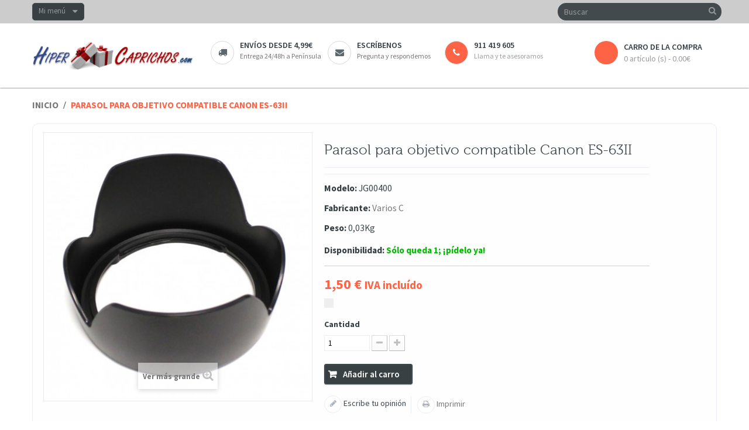

--- FILE ---
content_type: text/html; charset=utf-8
request_url: https://hipercaprichos.com/home/38162-Parasol-para-objetivo-compatible-Canon-ES-63II--JG00400.html
body_size: 9255
content:
<!DOCTYPE HTML> <!--[if lt IE 7]><html class="no-js lt-ie9 lt-ie8 lt-ie7 " lang="es"><![endif]--> <!--[if IE 7]><html class="no-js lt-ie9 lt-ie8 ie7" lang="es"><![endif]--> <!--[if IE 8]><html class="no-js lt-ie9 ie8" lang="es"><![endif]--> <!--[if gt IE 8]><html class="no-js ie9" lang="es"><![endif]--><html lang="es" class="" ><head><meta charset="utf-8" /><title>Parasol para objetivo compatible Canon ES-63II - Hiper Caprichos</title><meta name="description" content="Parasol para objetivo compatible Canon ES-63II" /><meta name="generator" content="PrestaShop" /><meta name="robots" content="index,follow" /><meta name="viewport" content="width=device-width, minimum-scale=0.25, maximum-scale=1.6, initial-scale=1.0" /><meta name="apple-mobile-web-app-capable" content="yes" /><link rel="icon" type="image/vnd.microsoft.icon" href="/img/favicon-24.ico?1423848208" /><link rel="shortcut icon" type="image/x-icon" href="/img/favicon-24.ico?1423848208" /><link rel="stylesheet" type="text/css" href="https://hipercaprichos.com/themes/leostyl/css/bootstrap.css"/><link rel="stylesheet" href="https://s3-eu-west-1.amazonaws.com/shop-assets.sequrapi.com/base/css/sequrapayment.css" type="text/css" media="all" /><link rel="stylesheet" href="https://images.hipershops.com/themes/leostyl/cache/v_68_0d1d8be6b2e22155e0c8dbca725f827a_all.css" type="text/css" media="all" /><link rel="stylesheet" href="https://images.hipershops.com/themes/leostyl/cache/v_68_72fbce574cafaea8c66b6b9336b33e85_print.css" type="text/css" media="print" /><link rel="stylesheet" type="text/css" href="https://hipercaprichos.com/themes/leostyl/css/responsive.css"/><link rel="stylesheet" href="/themes/leostyl/css/customize/normal.css" type="text/css" media="all" /><link rel="stylesheet" href="https://fonts.googleapis.com/css?family=Source+Sans+Pro:300,400,600,700" type="text/css" media="all" /><link rel="stylesheet" href="https://fonts.googleapis.com/css?family=Roboto:300,700,500" type="text/css" media="all" /> <!--[if IE 8]> <script src="https://oss.maxcdn.com/libs/html5shiv/3.7.0/html5shiv.js"></script> <script src="https://oss.maxcdn.com/libs/respond.js/1.3.0/respond.min.js"></script> <![endif]--></head><body id="product" class=" product product-38162 product-Parasol-para-objetivo-compatible-Canon-ES-63II--JG00400 category-2 category-home hide-left-column hide-right-column lang_es fullwidth"> <section id="page" data-column="col-xs-12 col-sm-6 col-md-3" data-type="grid"> <header id="header"> <section class="header-container"><div id="topbar"><div class="banner"><div class="container"><div class="row"></div></div></div><div class="nav"><div class="container"><div class="row"><div id="header_user_info" class="topbar-box"><div class="current"> Mi menú</div><ul class="toogle_content"><li><a href="https://hipercaprichos.com/my-account" title="Ver mi cuenta" rel="nofollow"><i class="icon-user"></i> Mi cuenta</a></li><li><a href="https://hipercaprichos.com/module/blockwishlist/mywishlist" title="Mis listas de deseos"><i class="icon-list-alt"></i> Mis listas de deseos</a></li><li><a href="https://hipercaprichos.com/my-account" title="Acceder a mi cuenta" class="login" rel="nofollow"><i class="icon-key"></i> Iniciar sesión</a></li><li><a href="https://hipercaprichos.com/my-account" title="Crear una cuenta" class="register" rel="nofollow"><i class="icon-edit"></i> Registrarme</a></li></ul></div></div></div></div></div><div id="header-main"><div class="container"><div class="row"><div id="header_logo" class="col-lg-3 col-md-4 col-sm-12 col-xs-12"> <a href="http://hipercaprichos.com/" title="Hiper Caprichos"> <img class="logo img-responsive" src="https://images.hipershops.com/img/hipercaprichos-1423829217-24.jpg" alt="Hiper Caprichos" width="290" height="52"/> </a></div><div id="header_right" class="col-lg-9 col-md-8 col-sm-12 col-xs-12"><div id="search_block_top" class="clearfix"><form id="searchbox" method="get" action="https://hipercaprichos.com/search" > <input type="hidden" name="controller" value="search" /> <input type="hidden" name="orderby" value="position" /> <input type="hidden" name="orderway" value="desc" /> <input class="search_query form-control" type="text" id="search_query_top" name="search_query" placeholder="Buscar" value="" /> <button type="submit" name="submit_search" class="btn btn-default button-search"> <span>Buscar</span> </button></form></div><div ><div class="widget col-lg-9 col-md-12 col-sm-12 col-xs-12 col-sp-12" ><div class="widget-raw-html block"><div class="block_content"><div class="box-services"><a href="/content/9-Gastos-y-plazos-de-envio"> <span class="pull-left"><i class="icon-truck"></i></span><div class="media-body"><h3>Envíos desde 4,99€</h3> <small>Entrega 24/48h a Península</small></div></a></div><div class="box-services"><a href="/contact-us"> <span class="pull-left"><i class="icon-envelope"></i></span><div class="media-body"><h3>Escríbenos</h3> <small>Pregunta y respondemos</small></div></a></div><div class="box-services"> <span class="pull-left" style="background-color: #ff6346;"><i class="icon-phone" style="color: white;"></i></span><div class="media-body"><h3 style="font-size: 100%" color="#ff6346">911 419 605</h3> <small>Llama y te asesoramos</small></div></div></div></div></div></div><div class="col-lg-3 col-md-4 col-sm-4 col-xs-12" style="float: right;"><div class="shopping_cart"> <a href="https://hipercaprichos.com/order" title="Ver mi carro de la compra" rel="nofollow"> <b>carro de la compra</b> <span class="ajax_cart_quantity unvisible">0</span> <span class="ajax_cart_product_txt unvisible">producto</span> <span class="ajax_cart_product_txt_s unvisible">Productos</span> <span class="ajax_cart_total unvisible"> </span> <span class="ajax_cart_no_product">0 artículo (s) - 0.00€</span> </a><div class="cart_block block exclusive"><div class="block_content"><div class="cart_block_list"><p class="cart_block_no_products"> Ningún producto</p><div class="cart-prices"><div class="cart-prices-line first-line"> <span class="price cart_block_shipping_cost ajax_cart_shipping_cost"> Según destino </span> <span> Envío </span></div><div class="cart-prices-line"> <span class="price cart_block_tax_cost ajax_cart_tax_cost">0,00 €</span> <span>IVA (21%):</span></div><div class="cart-prices-line last-line"> <span class="price cart_block_total ajax_block_cart_total">0,00 €</span> <span>Total</span></div><p> Precios con IVA incluido</p></div><p class="cart-buttons"> <a id="button_order_cart" class="btn btn-default button button-small" href="https://hipercaprichos.com/order" title="Tramitar pedido" rel="nofollow"> <span> Tramitar pedido<i class="icon-chevron-right right"></i> </span> </a></p></div></div></div></div></div><div id="layer_cart"><div class="clearfix"><div class="layer_cart_product col-xs-12 col-md-6"> <span class="cross" title="Cerrar ventana"></span><h2> <i class="icon-ok"></i>Producto añadido correctamente al carro</h2><div class="product-image-container layer_cart_img"></div><div class="layer_cart_product_info"> <span id="layer_cart_product_title" class="product-name"></span> <span id="layer_cart_product_attributes"></span><div> <strong class="dark">Cantidad</strong> <span id="layer_cart_product_quantity"></span></div><div> <strong class="dark">Total</strong> <span id="layer_cart_product_price"></span></div></div></div><div class="layer_cart_cart col-xs-12 col-md-6"><h2> <span class="ajax_cart_product_txt_s unvisible"> Hay <span class="ajax_cart_quantity">0</span> artículos en tu carro. </span> <span class="ajax_cart_product_txt "> Hay 1 artículo en tu carro. </span></h2><div class="layer_cart_row"> <strong class="dark"> Total productos (IVA incluido): </strong> <span class="ajax_block_products_total"> </span></div><div class="layer_cart_row"> <strong class="dark"> Total envío&nbsp;(IVA incluido): </strong> <span class="ajax_cart_shipping_cost"> Según destino </span></div><div class="layer_cart_row"> <strong class="dark">IVA (21%):</strong> <span class="price cart_block_tax_cost ajax_cart_tax_cost">0,00 €</span></div><div class="layer_cart_row"> <strong class="dark"> Total (IVA incluido): </strong> <span class="ajax_block_cart_total"> </span></div><div class="button-container"> <span class="continue btn btn-default button exclusive-medium" title="Continuar comprando"> <span> <i class="icon-chevron-left left"></i>Continuar comprando </span> </span> <a class="btn btn-default button button-medium" href="https://hipercaprichos.com/order" title="Tramitar pedido" rel="nofollow"> <span> Tramitar pedido<i class="icon-chevron-right right"></i> </span> </a></div></div></div><div class="crossseling"></div></div><div class="layer_cart_overlay"></div></div></div></div></div> </section> </header> <section id="breadcrumb" class="clearfix"><div class="container"><div class="row"><div class="breadcrumb clearfix"> <a class="home" href="http://hipercaprichos.com/" title="Volver a Inicio">Inicio</a> <span class="navigation-pipe" >/</span> <span class="navigation_page">Parasol para objetivo compatible Canon ES-63II</span></div></div></div> </section> <section id="columns" class="columns-container"><div class="container"><div class="row"> <section id="center_column" class="col-md-12"><div class="box"><div itemscope itemtype="http://schema.org/Product"><div class="primary_block row"><div class="container"><div class="top-hr"></div></div><div class="pb-left-column col-xs-12 col-sm-4 col-md-5"><div id="image-block" class="clearfix"> <span id="view_full_size"> <img id="bigpic" itemprop="image" src="https://images.hipershops.com/145303-large_default/Parasol-para-objetivo-compatible-Canon-ES-63II--JG00400.jpg" title="Parasol para objetivo compatible Canon ES-63II" alt="Parasol para objetivo compatible Canon ES-63II" width="458" height="458"/> <span class="span_link no-print">Ver m&aacute;s grande</span> </span></div><div id="views_block" class="clearfix hidden"><div id="thumbs_list" style="overflow: visible; width: inherit;"><ul id="thumbs_list_frame_" style="width: inherit;"><li id="thumbnail_145303" class="last"> <a href="https://images.hipershops.com/145303-thickbox_default/Parasol-para-objetivo-compatible-Canon-ES-63II--JG00400.jpg" data-fancybox-group="other-views" class="fancybox shown" title="Parasol para objetivo compatible Canon ES-63II"> <img class="img-responsive" id="thumb_145303" src="https://images.hipershops.com/145303-cart_default/Parasol-para-objetivo-compatible-Canon-ES-63II--JG00400.jpg" alt="Parasol para objetivo compatible Canon ES-63II" title="Parasol para objetivo compatible Canon ES-63II" height="80" width="80" itemprop="image" /> </a></li></ul></div></div></div><div class="pb-center-column col-xs-12 col-sm-7 col-md-6"><h1 itemprop="name">Parasol para objetivo compatible Canon ES-63II</h1><p id="product_reference"> <label>Modelo: </label> <span class="editable" itemprop="sku">JG00400</span></p><p id="product_manufacturer" > <label>Fabricante: </label> <span class="editable" itemprop="manufacturer"> <a href="https://hipercaprichos.com/28_varios-c"><span>Varios C</span></a> </span></p><p id="product_weight"> <label>Peso: </label> <span class="editable" itemprop="weight">0,03Kg</span></p><link itemprop="itemCondition" href="http://schema.org/NewCondition"/><p id="pQuantityAvailable"> <label>Disponibilidad: </label> <span id="quantityAvailable" style="color: #00bb00; font-size: 100%;">Sólo queda 1; ¡pídelo ya! </span></p><p id="availability_statut" style="display: none;"> <span id="availability_value"></span></p><p class="warning_inline" id="last_quantities" style="display: none" >&iexcl;&Uacute;ltimas unidades en stock!</p><p id="availability_date" style="display: none;"> <span id="availability_date_label">Disponible el:</span> <span id="availability_date_value">02/01/2020</span></p><div id="oosHook" style="display: none;"></div><div class="pb-right-column"><form id="buy_block" action="https://hipercaprichos.com/cart" method="post"><p class="hidden"> <input type="hidden" name="token" value="d41d8cd98f00b204e9800998ecf8427e" /> <input type="hidden" name="id_product" value="38162" id="product_page_product_id" /> <input type="hidden" name="add" value="1" /> <input type="hidden" name="id_product_attribute" id="idCombination" value="" /></p><div class="box-info-product"><div class="row"><div class="col-xs-8"><div class="content_prices clearfix"><div class="price"><p class="our_price_display" itemprop="offers" itemscope itemtype="http://schema.org/Offer"><link itemprop="availability" href="http://schema.org/InStock"/> <span id="our_price_display" itemprop="price">1,50 €</span> <span style="font-size: 80%">IVA inclu&iacute;do</span><meta itemprop="priceCurrency" content="EUR" /></p><p id="reduction_percent" style="display:none;"> <span id="reduction_percent_display"> </span></p><p id="reduction_amount" style="display:none"> <span id="reduction_amount_display"> </span></p><p id="old_price" class="hidden"> <span id="old_price_display">1,50 €</span></p></div><div class="clear"></div></div><div class="product_attributes clearfix"><p id="quantity_wanted_p"> <label>Cantidad</label> <input type="text" name="qty" id="quantity_wanted" class="text" value="1" /> <a href="#" data-field-qty="qty" class="btn btn-default button-minus product_quantity_down"> <span><i class="icon-minus"></i></span> </a> <a href="#" data-field-qty="qty" class="btn btn-default button-plus product_quantity_up"> <span><i class="icon-plus"></i></span> </a> <span class="clearfix"></span></p><p id="minimal_quantity_wanted_p" style="display: none;"> Este producto no se vende individualmente. Debes seleccionar un m&iacute;nimo de <b id="minimal_quantity_label">0</b> unidades de este producto.</p></div></div><div class="col-xs-4"></div></div><div class="box-cart-bottom"><div><p id="add_to_cart" class="buttons_bottom_block no-print"> <button type="submit" name="Submit" class="exclusive"> <span>A&ntilde;adir al carro</span> </button></p></div><div id="product_comments_block_extra" class="no-print" itemprop="aggregateRating" itemscope itemtype="http://schema.org/AggregateRating"><ul class="comments_advices"><li> <a class="open-comment-form" href="#new_comment_form"> Escribe tu opinión </a></li></ul></div><ul id="usefull_link_block" class="clearfix no-print"><li class="print"> <a href="javascript:print();"> Imprimir </a></li></ul><p class="buttons_bottom_block no-print"> <a id="wishlist_button" href="#" onclick="WishlistCart('wishlist_block_list', 'add', '38162', $('#idCombination').val(), document.getElementById('quantity_wanted').value); return false;" rel="nofollow" title="Añadir a mi wishlist"> Añadir a la lista de deseos </a></p><strong></strong></div></div></form></div></div></div> <section class="page-product-box"><h3 class="page-product-heading">M&aacute;s info</h3><div class="rte"><div style="text-align:justify;"><h2>Especificaciones</h2><ul><li>Parasol compatible con Canon (modelo ES-63II) específico para objetivos EF28 f/1.8, 28-105 f/3.5-4.5, 28-105 f/4.0-5.6 o similares.</li><li>Parasol que se fija al objetivo mediante la fijación específica de Canon.</li><li>Proporciona protección contra los reflejos y halos de luces no deseados y evita las viñetas.</li><li>Además protege el objetivo de golpes.</li><li>Fabricado en plástico de color negro de alta calidad con acabado mate.</li></ul><h2>Descripción</h2>Parasol compatible con Canon (modelo ES-63II) específico para objetivos EF28 f/1.8, 28-105 f/3.5-4.5, 28-105 f/4.0-5.6 o similares. Parasol que se fija al objetivo mediante la fijación específica de Canon. Proporciona protección contra los reflejos y halos de luces no deseados y evita las viñetas. Además protege el objetivo de golpes. Fabricado en plástico de color negro de alta calidad con acabado mate.<h2>Medidas y pesos</h2><ul><li>Peso bruto: 30 g</li><li>Número de paquetes: 1</li></ul></div></div> </section> <section class="page-product-box"><h3 id="#idTab5" class="idTabHrefShort page-product-heading">Opiniones</h3> <session id="idTab5" class="tab-pane page-product-box"><div id="product_comments_block_tab"><p class="align_center"> <a id="new_comment_tab_btn" class="btn btn-default button button-small open-comment-form" href="#new_comment_form"> <span>Sé el&nbsp;primero en escribir&nbsp;tu opinión !</span> </a></p></div> </session><div style="display: none;"><div id="new_comment_form"><form id="id_new_comment_form" action="#"><h2 class="page-subheading"> Escribe tu opinión</h2><div class="row"><div class="product clearfix col-xs-12 col-sm-6"> <img src="https://images.hipershops.com/145303-medium_default/Parasol-para-objetivo-compatible-Canon-ES-63II--JG00400.jpg" height="125" width="125" alt="Parasol para objetivo compatible Canon ES-63II" /><div class="product_desc"><p class="product_name"> <strong>Parasol para objetivo compatible Canon ES-63II</strong></p></div></div><div class="new_comment_form_content col-xs-12 col-sm-6"><h2>Escribe tu opinión</h2><div id="new_comment_form_error" class="error" style="display: none; padding: 15px 25px"><ul></ul></div><ul id="criterions_list"><li> <label>Quality:</label><div class="star_content"> <input class="star" type="radio" name="criterion[1]" value="1" /> <input class="star" type="radio" name="criterion[1]" value="2" /> <input class="star" type="radio" name="criterion[1]" value="3" checked="checked" /> <input class="star" type="radio" name="criterion[1]" value="4" /> <input class="star" type="radio" name="criterion[1]" value="5" /></div><div class="clearfix"></div></li></ul> <label for="comment_title"> Título: <sup class="required">*</sup> </label> <input id="comment_title" name="title" type="text" value=""/> <label for="content"> Comentario: <sup class="required">*</sup> </label><textarea id="content" name="content"></textarea><label> Tu nombre: <sup class="required">*</sup> </label> <input id="commentCustomerName" name="customer_name" type="text" value=""/><div id="new_comment_form_footer"> <input id="id_product_comment_send" name="id_product" type="hidden" value='38162' /><p class="fl required"><sup>*</sup> Campos obligatorios</p><p class="fr"> <button id="submitNewMessage" name="submitMessage" type="submit" class="btn button button-small"> <span>Enviar</span> </button>&nbsp; o&nbsp; <a class="closefb" href="#"> Cancelar </a></p><div class="clearfix"></div></div></div></div></form></div></div> </section></div></div> </section></div></div> </section><footer id="footer" class="footer-container"> <section id="footercenter" class="footer-center"><div class="container"><div class="row"><div class="row" ><div class="widget col-lg-10 col-md-10 col-sm-9 col-xs-9 col-sp-12" ><div class="widget-html footer-block"><h4 class="title_block"> Acerca de Hiper Shops</h4><div class="block_content toggle-footer"><p>Hiper Shops es un grupo de tiendas online dedicadas a los equipos electr&oacute;nicos, cables especializados y accesorios relacionados, incluyendo SAI&acute;s, electricidad, iluminaci&oacute;n, alarmas, dom&oacute;tica, CCTV, redes, TV, proyectores, pantallas de proyecci&oacute;n, soportes, accesorios de fotograf&iacute;a, inform&aacute;tica y accesorios de inform&aacute;tica, audio, v&iacute;deo, armarios rack, flight cases y mucho m&aacute;s...</p></div></div></div><div class="widget col-lg-2 col-md-2 col-sm-3 col-xs-3 col-sp-12" ><div class="widget-raw-html block"><h4 class="title_block"> Síguenos en...</h4><div class="block_content"> <a href="//www.facebook.com/pages/Hiper-Shopscom/203391389711611?sk=wall" target="_blank"> <img title="Facebook" src="/themes/leostyl/img/modules/leomanagewidgets/facebook.png" alt="Síguenos en Facebook" /> </a> &nbsp;&nbsp; <a href="//twitter.com/@HiperShops" target="_blank"> <img title="Twitter" src="/themes/leostyl/img/modules/leomanagewidgets/twitter.png" alt="Síguenos en Twitter" /> </a> &nbsp;&nbsp; <a href="//plus.google.com/+Hipershops" target="_blank"> <img title="Google+" src="/themes/leostyl/img/modules/leomanagewidgets/google-plus.png" alt="Síguenos en Google+" /> </a></div></div></div><div class="widget col-lg-3 col-md-4 col-sm-6 col-xs-12 col-sp-12 contact-us" ><div class="widget-html footer-block"><h4 class="title_block"> Contacta con nosotros</h4><div class="block_content toggle-footer"><ul class="list"><li><span class="icon-phone">&nbsp;</span>Tel&eacute;fono: 911 419 605</li><li><span class="icon-envelope-alt">&nbsp;</span>Email: info@hipershops.com</li><li><span class="icon-map-marker">&nbsp;</span>Oficinas:&nbsp;Oficinas en Madrid (no disponemos de tienda f&iacute;sica)</li></ul></div></div></div><div class="widget col-lg-3 col-md-2-4 col-sm-4 col-xs-12 col-sp-12" ><div class="widget-links footer-block"><h4 class="title_block"> Condiciones de compra</h4><div class="block_content"><ul class="toggle-footer" id=""><li><a href="/content/6-Garantias-HiperShops" >Garantías Hiper Shops</a></li><li><a href="/content/7-Acerca-de-nosotros" >Acerca de nosotros</a></li><li><a href="/content/12-Carro-unico-para-todas-las-tiendas" >Carro único para todas las tiendas</a></li><li><a href="/content/10-Politica-de-privacidad" >Política de privacidad</a></li><li><a href="/content/11-Politica-de-cookies" >Política de uso de cookies</a></li><li><a href="/content/8-Condiciones-de-compra" >Condiciones de compra</a></li><li><a href="/content/9-Gastos-y-plazos-de-envio" >Gastos y plazos de envío</a></li><li><a href="/content/13-Alta-como-revendedor" >Alta como revendedor</a></li></ul></div></div></div><div class="widget col-lg-3 col-md-2 col-sm-6 col-xs-12 col-sp-12" ><div class="widget-links footer-block"><h4 class="title_block"> Información</h4><div class="block_content"><ul class="toggle-footer" id=""><li><a href="/contact-us" >Contáctanos</a></li><li><a href="//todosai.com/blog/que-es-un-sai-y-tipos-de-sai-b123.html" >Qué es un SAI y tipos de SAI</a></li><li><a href="//todosai.com/blog/que-es-un-estabilizador-de-tension-b124.html" >¿Qué es un estabilizador?</a></li><li><a href="//todosai.com/blog/que-proteccion-electrica-necesito-b126.html" >¿Qué protección necesito?</a></li><li><a href="//todosai.com/blog/sistema-de-alimentacion-de-emergencia-sae-b125.html" >Alimentación de Emergencia</a></li><li><a href="//todosai.com/blog/como-elegir-un-sai-b127.html" >Cómo elegir un SAI</a></li></ul></div></div></div><div class="widget col-lg-3 col-md-2 col-sm-6 col-xs-12 col-sp-12" > <section class="footer-block"><h4 class="title_block">Mi cuenta</h4><div class="block_content"><ul class="toggle-footer"><li><a href="https://hipercaprichos.com/order-history" title="Mis pedidos" rel="nofollow">Mis pedidos</a></li><li><a href="https://hipercaprichos.com/order-slip" title="Mis vales descuento" rel="nofollow">Mis vales descuento</a></li><li><a href="https://hipercaprichos.com/addresses" title="Mis direcciones" rel="nofollow">Mis direcciones</a></li><li><a href="https://hipercaprichos.com/identity" title="Administrar mi información personal" rel="nofollow">Mis datos personales</a></li><li><a href="https://hipercaprichos.com/discount" title="Mis vales" rel="nofollow">Mis vales</a></li></ul></div> </section></div></div><div id="cookie_directive_container" class="container" style="display: none"> <nav class="navbar navbar-default navbar-fixed-bottom"><div style="background-color: #ff6346; height: 4px; margin-bottom: 5px;"></div><div class="container" style="font-size: 15px;"><div class="navbar-inner"><p style="color: black;"> Utilizamos cookies propias y de terceros para fines analíticos, para mejorar la seguridad y para mostrarte publicidad personalizada en base a un perfil elaborado a partir de tus hábitos de navegación (por ejemplo, páginas visitadas). Clica <a href="/content/11-Politica-de-cookies">AQUÍ</a> para más información. Puedes aceptar todas las cookies pulsando el botón “Aceptar” o configurarlas pulsando el botón “Configurar”.</p></div><div class="navbar-inner" align="center" style="color: white;"> <a id="cookie_config" href="/content/11-Politica-de-cookies" class="btn btn-default" style="color: black; font-size: 15px;"><b>Configurar</b></a> <span style="padding-right: 1em;"></span> <a id="cookie_accept" href="/home/38162-Parasol-para-objetivo-compatible-Canon-ES-63II--JG00400.html" class="btn btn-default" style="color: black; font-size: 15px;"><b>Aceptar</b></a></div></div> </nav></div></div></div> </section> <section id="footernav" class="footer-nav"><div class="container"><div class="row"><div id="poweredby" class="clearfix col-sm-6 col-md-6 col-xs-12"> Copyright &copy; <a class="_blank" href="http://hdi2.com">hdi2</a> Hogar Digital e Inm&oacute;tica Ingenieros, S.L.</div><div id="footnav" class="col-sm-6 col-md-6 col-xs-12"><div class="row" ><div class="widget col-lg-12 col-md-12 col-sm-12 col-xs-12 col-sp-12" ><div class="widget-raw-html block"><div class="block_content"><p class="text-right"> <span id="smania"> <a href="//www.shopmania.es/" title="Visita Hiper Electrón en ShopMania" onclick="target='_blank'; window.open('//www.shopmania.es/site/hiperelectron.com'); return false;" onkeypress="target='_blank'"><img class="item-img" src="//secure.shopmania.com/img/badge/es/16.png?m=768457311" style="border: 0;" alt="Visita Hiper Electrón en ShopMania" /></a>&nbsp;&nbsp; </span> <img class="item-img" title="Medios de pago" src="/themes/leostyl/img/modules/leomanagewidgets/medios-de-pago_30a.png" alt="VISA, MasterCard, Discover, PayPal" /> <span id="conline"> </span></p></div></div></div></div></div></div></div> </section> </footer> </section>
<script type="text/javascript">/* <![CDATA[ */;var CUSTOMIZE_TEXTFIELD=1;var FancyboxI18nClose='Cerrar';var FancyboxI18nNext='Siguiente';var FancyboxI18nPrev='Anterior';var PS_CATALOG_MODE=false;var added_to_wishlist='Añadido a su lista de deseos.';var ajax_allowed=true;var ajaxsearch=true;var allowBuyWhenOutOfStock=true;var attribute_anchor_separator='-';var attributesCombinations=[];var availableLaterValue='';var availableNowValue='';var baseDir='https://hipercaprichos.com/';var baseUri='https://hipercaprichos.com/';var blocksearch_type='top';var confirm_report_message='¿Seguro que quieres denunciar este comentario?';var contentOnly=false;var currencyBlank=1;var currencyFormat=2;var currencyRate=1.2328;var currencySign='€';var currentDate='2026-01-18 13:25:20';var customerGroupWithoutTax=false;var customizationFields=false;var customizationIdMessage='Personalización n°';var default_eco_tax=0;var delete_txt='Eliminar';var displayList=false;var displayPrice=0;var doesntExist='El producto no existe en este modelo. Por favor, elije otro.';var doesntExistNoMore='Este producto no volverá a estar disponible';var doesntExistNoMoreBut='con éstas características, pero está disponible con otras opciones';var ecotaxTax_rate=0;var fieldRequired='Por favor rellena todos los campos requeridos antes de guardar la personalización.';var freeProductTranslation='¡Gratis!';var freeShippingTranslation='Según destino';var generated_date=1768739119;var group_reduction=0;var idDefaultImage=145303;var id_lang=1;var id_product=38162;var img_dir='https://images.hipershops.com/themes/leostyl/img/';var img_prod_dir='https://images.hipershops.com/img/p/';var img_ps_dir='https://images.hipershops.com/img/';var instantsearch=false;var isGuest=0;var isLogged=0;var jqZoomEnabled=false;var loggin_required='Usted debe estar conectado para poder gestionar su lista de deseos.';var maxQuantityToAllowDisplayOfLastQuantityMessage=0;var minimalQuantity=0;var moderation_active=true;var mywishlist_url='https://hipercaprichos.com/module/blockwishlist/mywishlist';var noTaxForThisProduct=false;var oosHookJsCodeFunctions=[];var page_name='product';var priceDisplayMethod=0;var priceDisplayPrecision=2;var productAvailableForOrder=true;var productBasePriceTaxExcl=1.24;var productBasePriceTaxExcluded=1.24;var productHasAttributes=false;var productPrice=1.5;var productPriceTaxExcluded=1.24;var productPriceWithoutReduction=1.5004;var productReference='JG00400';var productShowPrice=true;var productUnitPriceRatio=0;var product_fileButtonHtml='Elije un archivo';var product_fileDefaultHtml='Ningún archivo seleccionado';var product_specific_price=[];var productcomment_added='¡Tu comentario ha sido añadido!';var productcomment_added_moderation='Tu comentario ha sido añadido y estará disponible una vez lo apruebe un moderador';var productcomment_ok='ok';var productcomment_title='Nuevo comentario';var productcomments_controller_url='https://hipercaprichos.com/module/productcomments/default';var productcomments_url_rewrite=true;var quantitiesDisplayAllowed=true;var quantityAvailable=1;var quickView=false;var reduction_percent=0;var reduction_price=0;var removingLinkText='eliminar este producto de mi carrito';var roundMode=2;var search_url='https://hipercaprichos.com/search';var secure_key='64b78fec345b78aa09003eff6d458045';var specific_currency=false;var specific_price=0;var static_token='d41d8cd98f00b204e9800998ecf8427e';var stock_management=1;var taxRate=21;var token='d41d8cd98f00b204e9800998ecf8427e';var uploading_in_progress='En curso, espera un momento por favor ...';var usingSecureMode=true;var wishlistProductsIds=false;/* ]]> */</script><script type="text/javascript" src="https://images.hipershops.com/themes/leostyl/cache/v_63_60ca2666e40aaff1a3a050845ea4f27b.js"></script> <script type="text/javascript" src="https://www.google.com/recaptcha/api.js?hl=es-es"></script> <script type="text/javascript" src="https://s3-eu-west-1.amazonaws.com/shop-assets.sequrapi.com/base/js/sequrapayment.js"></script> <script type="text/javascript" src="https://live.sequracdn.com/scripts/hiperelectron/YTLcNmbKnw/pp3_cost.js"></script> <script type="text/javascript">/* <![CDATA[ */;jQuery(function(){if(jQuery('#sequra_partpayment_teaser').length==0){jQuery('.content_prices').after('<div id="sequra_partpayment_teaser"></div>');}
partPaymnetTeaser=new SequraPartPaymentTeaser({container:'#sequra_partpayment_teaser',price_container:'#our_price_display'});partPaymnetTeaser.draw();partPaymnetTeaser.preselect(20);var originalUpdateDisplay=updateDisplay;updateDisplay=function(){originalUpdateDisplay();partPaymnetTeaser.update();};});;jQuery(function(){if(jQuery('#sequra_invoice_teaser').length==0){jQuery('#add_to_cart button').after('<div id="sequra_invoice_teaser"></div>');}
invoiceTeaser=new SequraInvoiceTeaser({container:'#sequra_invoice_teaser',fee:0});invoiceTeaser.draw();});;jQuery(function($){checkCookie();function checkCookie()
{var consent=getCookie("hscookies");if(consent==null||consent==""||consent==undefined)
{$('#cookie_directive_container').show();}}
function setCookie(c_name,value,exdays)
{var exdate=new Date();exdate.setDate(exdate.getDate()+exdays);var c_value=value+((exdays==null)?"":"; expires="+exdate.toUTCString());document.cookie=c_name+"="+c_value+"; path=/";$('#cookie_directive_container').hide('fast');return value;}
function getCookie(c_name)
{var i,x,y,ARRcookies=document.cookie.split(";");for(i=0;i<ARRcookies.length;i++)
{x=ARRcookies[i].substr(0,ARRcookies[i].indexOf("="));y=ARRcookies[i].substr(ARRcookies[i].indexOf("=")+1);x=x.replace(/^\s+|\s+$/g,"");if(x==c_name)
{return y;}}}
$("#cookie_accept").click(function(){setCookie('hscookies','1:1',365);});$("#cookie_config").click(function(){setCookie('hscookies','0:0',365);});});;if(location.hostname.match('hiperelectron|todosai|todopantalla|hiperrack|palcurro')){$('#conline').html('&nbsp;&nbsp;<a href="https://www.confianzaonline.es/empresas/hipershops.htm" target="_blank"><img src="/themes/leostyl/img/modules/leomanagewidgets/sellopequeno.gif" alt="Entidad adherida a Confianza Online"></a>');}
if(!location.hostname.match('hiperelectron|todosai|palcurro')){$('#smania').html('');};/* ]]> */</script></body></html>

--- FILE ---
content_type: text/css
request_url: https://hipercaprichos.com/themes/leostyl/css/responsive.css
body_size: 4445
content:
/* RIGHT TO LEFT */
@media (min-width: 991px) {
  .off-canvas-active > #page,
  .off-canvas-active > #off-canvas-nav {
    transform: translateX(0px) !important;
    -webkit-transform: translateX(0px) !important;
    -moz-transform: translateX(0px) !important;
    -ms-transform: translateX(0px) !important;
    -o-transform: translateX(0px) !important;
    position: relative!important;
  }

  #off-canvas-button {
    display: none !important;
  }
}
@media (min-width: 1200px) {
  #manufacturers_list.grid li.first-in-line,
  #suppliers_list.grid li.first-in-line {
    clear: left;
  }
  #manufacturers_list.grid li.last-line .product-container,
  #suppliers_list.grid li.last-line .product-container {
    border-bottom: none;
  }

  #guestTracking .form-group {
    overflow: hidden;
  }
  #guestTracking .form-group i {
    padding-left: 10px;
  }
  .rtl #guestTracking .form-group i {
    padding-right: 10px;
    padding-left: inherit;
  }
  #guestTracking .form-control {
    float: left;
  }
  .rtl #guestTracking .form-control {
    float: right;
  }
  #guestTracking label {
    float: left;
    clear: both;
    width: 100%;
  }
  .rtl #guestTracking label {
    float: right;
  }

  #blockpack ul > li.last-line {
    border: none;
    padding-bottom: 0;
    margin-bottom: 0;
  }

  #maintenance {
    margin: 126px 0 0 0;
    padding: 91px 48px 365px 297px;
    background: url(../img/bg_maintenance.png) no-repeat;
  }
  #maintenance .container {
    padding-left: 0;
    padding-right: 0;
  }

  #products-comparison .share {
    position: relative;
    top: -350px;
  }

  #layer_cart .layer_cart_cart {
    min-height: 318px;
  }

  #footer #newsletter_block_left .warning_inline {
    display: inline-block;
    position: relative;
    top: -35px;
    margin-bottom: -35px;
    left: 15px;
    clear: none;
  }

  #homepage-slider .homeslider-description {
    padding: 20px;
    font-size: 0.8em;
  }
}
@media (max-width: 1199px) {
  .zoomdiv {
    display: none !important;
  }

  #scenes {
    display: none;
  }

  #center_column.col-sm-9 .col-md-3 .box-info-product .exclusive span {
    font-size: 16px;
  }

  .comments_advices a:before {
    display: none;
  }
}
@media (min-width: 992px) and (max-width: 1199px) {
  .top-pagination-content div.pagination,
  .bottom-pagination-content div.pagination {
    width: 380px;
  }
  .top-pagination-content div.pagination .showall,
  .bottom-pagination-content div.pagination .showall {
    margin-right: 11px;
  }

  .contact-form-box div.uploader span.filename {
    width: 114px;
  }

  #products-comparison .share {
    position: relative;
    top: -260px;
  }

  #layer_cart .layer_cart_cart {
    min-height: 360px;
  }
}
@media (min-width: 990px) {
  .off-canvas-active > #off-canvas-nav {
    display: none;
  }
}
@media (max-width: 990px) {
  .navbar-header .navbar-toggle {
    display: block;
    float: left;
    width: 45px;
    height: 35px;
    background-color: #F78A14;
    border-color: #F78A14;
    margin-left: 10px;
    margin-top: 15px;
  }

  .navbar-default .navbar-toggle:hover, .navbar-default .navbar-toggle:focus {
    background-color: #e77623;
    border-color: #e77623;
  }

  .collapse.navbar-collapse {
    display: none !important;
  }

  .navbar-nav {
    float: none;
  }
  .navbar-nav > li {
    float: none;
  }

  #leo-verticalmenu .megamenu li a {
    width: 96%;
  }
  #leo-verticalmenu .megamenu.navbar-nav {
    margin: 0;
    float: none;
  }
  #leo-verticalmenu .megamenu .dropdown:hover > .dropdown-menu {
    display: none;
  }
  #leo-verticalmenu .megamenu .dropdown.open > .dropdown-menu {
    display: block;
    left: 20px;
    width: 100% !important;
    overflow-x: hidden;
  }
  .rtl #leo-verticalmenu .megamenu .dropdown.open > .dropdown-menu {
    right: 20px;
    left: auto;
  }
  #leo-verticalmenu .megamenu .dropdown .caret {
    display: block;
    float: right;
    position: relative;
    right: 0;
    top: -39px;
    cursor: pointer;
    border: none;
    width: 25px;
    height: 39px;
    text-align: center;
  }
  .rtl #leo-verticalmenu .megamenu .dropdown .caret {
    float: left;
  }
  .rtl #leo-verticalmenu .megamenu .dropdown .caret {
    left: 0;
    right: auto;
  }
  #leo-verticalmenu .megamenu .dropdown .caret:before {
    content: "+";
    font-family: "FontAwesome";
    color: #777;
    font-size: 15px;
    line-height: 40px;
  }
  #leo-verticalmenu .megamenu .dropdown .dropdown-toggle .menu-title:after {
    display: none;
  }
  #leo-verticalmenu .megamenu .dropdown-submenu:hover .dropdown-menu {
    display: none;
  }
  #leo-verticalmenu .megamenu .dropdown-submenu.open .dropdown-menu {
    display: block;
  }
  #leo-verticalmenu .megamenu .dropdown-menu {
    border: none;
    -webkit-box-shadow: none;
    box-shadow: none;
    float: none;
    margin-top: -1px;
    position: static;
  }
  #leo-verticalmenu .megamenu .dropdown-menu .leo-widget a:before {
    display: none;
  }
  #leo-verticalmenu .megamenu .dropdown-menu .widget-heading:after {
    display: none;
  }
}
@media (max-width: 1024px) {
  .widget .functional-buttons div a {
    width: 25px;
    height: 30px;
  }
  .widget .button.ajax_add_to_cart_button {
    font-size: 12px;
  }

  .widget .widget-manufacture .title_block {
    padding: 58px 20px;
  }
}
@media (min-width: 768px) and (max-width: 1199px) {
  #manufacturers_list.grid li.first-item-of-tablet-line,
  #suppliers_list.grid li.first-item-of-tablet-line {
    clear: left;
  }
  #manufacturers_list.grid li.last-tablet-line .product-container,
  #suppliers_list.grid li.last-tablet-line .product-container {
    border-bottom: none;
  }

  #subcategories .row > li:nth-child(4n+1) {
    clear: left;
  }

  #columns #newsletter_block_left .form-group .form-control {
    margin-bottom: 10px;
    margin-right: 0;
  }
}
@media (min-width: 992px) {
  #subcategories .row > li:nth-child(5n+1) {
    clear: left;
  }
}
@media (min-width: 480px) and (max-width: 991px) {
  #subcategories .row > li:nth-child(2n+1) {
    clear: left;
  }
}
@media (min-width: 768px) {
  .sf-menu > li > ul > li.first-in-line-lg {
    clear: left;
  }
}
@media (min-width: 768px) and (max-width: 991px) {
  .block .title_block,
  .block h4 {
    font-size: 14px;
  }
  .block .products-block .products-block-image {
    float: none;
    display: inline-block;
    margin: 0 auto 10px;
    text-align: center;
  }

  #social_block ul li {
    width: 30px;
  }
  #social_block ul li a {
    font-size: 20px;
  }

  .comments_advices li {
    display: block;
    line-height: 20px;
  }
  .comments_advices a {
    float: none;
    line-height: 20px;
  }
  .comments_advices a.reviews {
    margin-right: 0;
    padding: 0;
    border: none;
  }

  #products-comparison .share {
    position: relative;
    top: -245px;
  }
}
@media (max-width: 991px) {
  #layer_cart {
    margin-left: 2%;
    width: 90%;
  }

  .top-pagination-content div.pagination,
  .bottom-pagination-content div.pagination {
    float: left;
    width: auto;
  }
  .top-pagination-content div.pagination .showall,
  .bottom-pagination-content div.pagination .showall {
    margin-right: 0;
  }
  .top-pagination-content ul.pagination,
  .bottom-pagination-content ul.pagination {
    float: left;
  }

  #facebook_block,
  #cmsinfo_block {
    min-height: 348px;
    padding-left: 13px;
    padding-right: 13px;
  }

  #facebook_block h4 {
    font-size: 18px;
  }

  #cmsinfo_block em {
    width: 30px;
    height: 30px;
    line-height: 30px;
    font-size: 20px;
  }

  #product.content_only div.primary_block {
    margin-right: 0;
  }
  #product.content_only div.primary_block div.pb-center-column {
    min-height: 440px;
  }
  #product.content_only div.primary_block div.pb-right-column {
    -webkit-border-radius: 0;
    -moz-border-radius: 0;
    -ms-border-radius: 0;
    -o-border-radius: 0;
    border-radius: 0;
  }

  .box-info-product .exclusive:before {
    display: none;
  }
  .box-info-product .exclusive:after {
    display: none;
  }
  .box-info-product .exclusive span {
    text-align: left;
  }

  #center_column.col-sm-9 .exclusive:before {
    display: none;
  }
  #center_column.col-sm-9 .exclusive:after {
    display: none;
  }
  #center_column.col-sm-9 .exclusive span {
    padding: 8px 12px 10px;
    text-align: center;
  }

  .contact-form-box .col-md-3 {
    padding-right: 0;
  }
  .contact-form-box .col-md-9 {
    padding-left: 0;
  }

  #layer_cart .layer_cart_cart {
    border-left: none;
    border-top: 1px solid #ebeef2;
  }
}
@media (max-width: 768px) {
  #header_logo {
    text-align: center;
  }
  #header_logo a {
    display: inline-block;
  }

  #search_block_top {
    right: 5px;
    top: -132px;
  }

  #header_right {
    min-height: 60px;
    text-align: center;
  }

  #header .shopping_cart {
    float: right;
    top: 50px;
    text-align: left;
    z-index: 9999;
  }
  .rtl #header .shopping_cart {
    text-align: right;
  }

  .box-services {
    text-align: left;
  }
  .rtl .box-services {
    text-align: right;
  }

  .widget-video iframe,
  .widget-video embed {
    width: 190px;
  }

  .widget .functional-buttons div a {
    width: 30px;
    height: 32px;
  }
  .widget .button.ajax_add_to_cart_button {
    font-size: 14px;
  }

  .product-name a {
    font-size: 14px;
  }

  #thumbs_list {
    width: 170px;
    margin-right: 5px;
  }
  #thumbs_list li {
    margin-right: 5px;
  }

  span.view_scroll_spacer {
    margin-right: 5px;
    width: 18px;
  }

  #home-page-tabs {
    padding: 10px 0;
    margin: 0 0 0 -18px;
  }
  #home-page-tabs > li {
    border-left: 1px solid #ebeef2;
    margin: 0 0px 0 9px;
    padding: 0 0px 0 9px;
  }
  #home-page-tabs > li a {
    padding: 1px 10px;
  }
  #home-page-tabs > li.active a,
  #home-page-tabs > li a:hover {
    margin: -9px 0;
  }

  #facebook_block h4 {
    font-size: 16px;
  }

  #order-detail-content #cart_summary tbody td .price {
    text-align: center;
  }
  #order-detail-content #cart_summary tbody td.cart_description {
    width: 300px;
  }

  #homepage-slider .homeslider-description {
    padding: 30px;
    font-size: 0.7em;
  }
  #homepage-slider .homeslider-description p {
    font-size: 1.5em;
  }
}
@media (max-width: 767px) {
  #header_logo {
    text-align: center;
  }
  #header_logo a {
    display: inline-block;
  }

  #search_block_top {
    top: -130px;
  }

  #header .shopping_cart > a:first-child:after {
    display: none;
  }

  .product_list li {
    border-bottom: 1px solid #ebeef2;
  }

  .group-widget .group_content {
    float: none;
  }

  .block {
    margin-bottom: 0px;
  }
  .block .block_content {
    margin-bottom: 20px;
  }
  .block .title_block,
  .block h4 {
    position: relative;
  }
  .block .title_block:after,
  .block h4:after {
    display: block;
    font-family: "FontAwesome";
    content: "";
    position: absolute;
    right: 0;
    top: 15px;
    height: 36px;
    width: 36px;
    font-size: 26px;
    font-weight: normal;
  }
  .block .title_block.active:after,
  .block h4.active:after {
    content: "";
  }
  .block .list-block {
    margin-top: 0;
  }
  .block .list-block .form-group select {
    width: 270px;
  }

  .block.blockproductscategory .title_block:after,
  .block.blockproductscategory h4:after {
    display: none;
  }

  .content_sortPagiBar .sortPagiBar #productsSortForm select {
    max-width: 160px;
  }

  .top-pagination-content ul.pagination > a b,
  .top-pagination-content ul.pagination > span b,
  .bottom-pagination-content ul.pagination > a b,
  .bottom-pagination-content ul.pagination > span b {
    display: none;
  }

  #block_contact_infos {
    border: none;
  }
  #block_contact_infos > div {
    padding-left: 0;
  }

  #social_block {
    width: 100%;
    float: left;
    padding-top: 5px;
  }
  #social_block ul {
    float: none;
  }
  #social_block h4 {
    display: none;
    text-align: center;
  }

  #facebook_block,
  #cmsinfo_block {
    width: 100%;
    min-height: 1px;
  }

  #facebook_block h4 {
    padding-top: 20px !important;
  }

  #cmsinfo_block {
    border: none;
    margin-top: 10px;
  }
  #cmsinfo_block > div {
    padding-top: 20px;
  }

  #pagenotfound .pagenotfound label {
    display: block;
  }
  #pagenotfound .pagenotfound .form-control {
    margin: 0 auto 15px auto;
    display: block;
  }

  #manufacturers_list.list li,
  #suppliers_list.list li {
    text-align: center;
  }
  #manufacturers_list.list li .middle-side,
  #suppliers_list.list li .middle-side {
    padding-right: 15px;
    padding-left: 15px;
  }
  #manufacturers_list.list li .right-side-content,
  #suppliers_list.list li .right-side-content {
    min-height: 1px;
    padding: 0;
    border: none;
  }
  #manufacturers_list.list li .right-side-content .product-counter,
  #suppliers_list.list li .right-side-content .product-counter {
    top: 0;
  }
  #manufacturers_list.grid li .product-container,
  #suppliers_list.grid li .product-container {
    border-bottom: none;
  }

  #order-detail-content #cart_summary table, #order-detail-content #cart_summary thead, #order-detail-content #cart_summary tbody, #order-detail-content #cart_summary th, #order-detail-content #cart_summary td, #order-detail-content #cart_summary tr {
    display: block;
  }
  #order-detail-content #cart_summary thead tr {
    position: absolute;
    top: -9999px;
    left: -9999px;
  }
  #order-detail-content #cart_summary tr {
    border-bottom: 1px solid #cccccc;
    overflow: hidden;
  }
  #order-detail-content #cart_summary td {
    border: none;
    position: relative;
    width: 50%;
    float: left;
    white-space: normal;
  }
  #order-detail-content #cart_summary td.cart_avail {
    clear: both;
  }
  #order-detail-content #cart_summary td.cart_quantity {
    clear: both;
    padding: 9px 8px 11px 18px;
  }
  #order-detail-content #cart_summary td.cart_delete {
    width: 100%;
    clear: both;
    text-align: right;
  }
  #order-detail-content #cart_summary td.cart_delete:before {
    display: inline-block;
    padding-right: 0.5em;
    position: relative;
    top: -3px;
  }
  #order-detail-content #cart_summary td div {
    display: inline;
  }
  #order-detail-content #cart_summary td:before {
    content: attr(data-title);
    display: block;
  }
  #order-detail-content #cart_summary tfoot td {
    float: none;
    width: 100%;
  }
  #order-detail-content #cart_summary tfoot td:before {
    display: inline;
  }
  #order-detail-content #cart_summary tfoot tr .text-right, #order-detail-content #cart_summary tfoot tr .price {
    display: block;
    float: left;
    width: 50%;
  }

  #footer .footer-block {
    margin-top: 20px;
  }
  #footer .footer-block h4, #footer .footer-block .title_block {
    position: relative;
    margin-bottom: 0;
    padding: 10px 0;
  }
  #footer .footer-block h4:after, #footer .footer-block .title_block:after {
    display: block;
    content: "\f055";
    font-family: "FontAwesome";
    position: absolute;
    right: 0;
    top: 7px;
    cursor: pointer;
    font-size: 26px;
  }
  #footer .footer-block h4.active:after, #footer .footer-block .title_block.active:after {
    content: "\f056";
  }

  #footerbottom .block .title_block:after,
  #footerbottom .block h4:after {
    display: none;
  }

  #poweredby,
  #footnav p {
    text-align: center;
  }

  #poweredby {
    margin-bottom: 10px;
  }

  .sf-menu {
    display: none;
  }
  .sf-menu ul {
    position: relative;
  }
  .sf-menu > li {
    float: none;
    position: relative;
    border-right: none;
  }
  .sf-menu > li span {
    position: absolute;
    right: 6px;
    top: 20px;
    width: 30px;
    height: 30px;
    z-index: 2;
  }
  .sf-menu > li span:after {
    font-family: "FontAwesome";
    content: "\f067";
    font-size: 26px;
  }
  .sf-menu > li span.active:after {
    content: "\f068";
  }
  .sf-menu > li > ul > li {
    width: 50%;
  }
  .sf-menu li ul {
    top: 0;
  }

  .cat-title {
    display: block;
    font: 600 18px/22px "museo300", sans-serif;
    text-transform: uppercase;
    color: #484848;
    display: block;
    padding: 17px 20px;
    border-bottom: 3px solid #e9e9e9;
    background: #f6f6f6;
    position: relative;
  }
  .cat-title:hover {
    background: #555555;
    border-bottom-color: #666666;
    color: white;
  }
  .cat-title:after {
    display: block;
    font-family: "FontAwesome";
    content: "\f067";
    position: absolute;
    right: 15px;
    top: 18px;
    font-size: 26px;
  }
  .cat-title.active:after {
    content: "\f068";
  }

  #homepage-slider {
    width: 100%;
    max-width: 100%;
    padding-top: 20px;
  }

  #stores .address-input {
    width: 100%;
    margin: 0 0 20px 0;
  }
  #stores #stores-table tbody td img {
    display: none;
  }

  #product_comparison table,
  #product_comparison thead,
  #product_comparison tbody,
  #product_comparison th,
  #product_comparison td,
  #product_comparison tr {
    display: block;
  }

  #product_comparison thead tr {
    position: absolute;
    top: -9999px;
    left: -9999px;
  }

  #product_comparison tr {
    overflow: hidden;
  }
  #product_comparison tr:last-child {
    border-bottom: none;
  }
  #product_comparison tr:last-child td {
    border-bottom: none;
  }

  #product_comparison td {
    border: none;
    position: relative;
    white-space: normal;
    float: left;
    width: 33.33%;
  }
  .rtl #product_comparison td {
    float: right;
  }
  #product_comparison td.td_empty {
    width: 100% !important;
    clear: both;
  }
  #product_comparison td:last-child {
    border-bottom: none;
  }

  #product_comparison .comparison_feature .feature-name {
    width: 100%;
    float: none;
    clear: both;
  }

  #layer_cart .layer_cart_product h2 {
    font-size: 18px;
    padding-right: 0;
    line-height: normal;
  }
  #layer_cart .layer_cart_product h2 i {
    font-size: 22px;
    line-height: 22px;
  }
  #layer_cart .layer_cart_cart h2 {
    font-size: 18px;
  }

  #contact_block {
    margin-bottom: 20px;
  }

  .shop-phone {
    display: none;
  }

  #new_comment_form .new_comment_form_content {
    padding-left: 25px;
  }

  #product_comments_block_tab div.comment .comment_details {
    border-left: none;
  }
  #product_comments_block_tab div.comment .comment_details ul {
    list-style-type: none;
    margin: 0;
  }
  #product_comments_block_tab div.comment .comment_details ul li {
    padding: 2px 0 2px;
  }
  #product_comments_block_tab div.comment .comment_details ul li:before {
    font-family: "FontAwesome";
    content: "\f0da";
    color: #353d41;
    margin-right: 8px;
  }
}
@media (min-width: 480px) and (max-width: 767px) {
  ul.product_list.grid > li {
    width: 50%;
    float: left;
  }

  #blockpack ul > li.first-item-of-tablet-line {
    clear: none;
  }
  #blockpack ul > li.first-item-of-mobile-line {
    clear: left;
  }

  .sf-menu > li > ul > li.first-in-line-xs {
    clear: left;
  }
}
@media (max-width: 1050px) {
  #product.content_only div.primary_block div.pb-left-column,
  #product.content_only section.primary_block div.pb-left-column {
    width: 100%;
    padding-right: 15px;
  }
  .rtl #product.content_only div.primary_block div.pb-left-column, .rtl
  #product.content_only section.primary_block div.pb-left-column {
    padding-left: 15px;
    padding-right: inherit;
  }
  #product.content_only div.primary_block div.pb-left-column #image-block, #product.content_only div.primary_block div.pb-left-column #views_block,
  #product.content_only section.primary_block div.pb-left-column #image-block,
  #product.content_only section.primary_block div.pb-left-column #views_block {
    max-width: 470px;
    width: 100%;
    margin-left: auto;
    margin-right: auto;
  }
  #product.content_only div.primary_block div.pb-center-column,
  #product.content_only section.primary_block div.pb-center-column {
    float: left;
    padding-left: 35px;
  }
  .rtl #product.content_only div.primary_block div.pb-center-column, .rtl
  #product.content_only section.primary_block div.pb-center-column {
    float: right;
  }
  .rtl #product.content_only div.primary_block div.pb-center-column, .rtl
  #product.content_only section.primary_block div.pb-center-column {
    padding-right: 35px;
    padding-left: inherit;
  }
  #product.content_only div.primary_block div.pb-right-column,
  #product.content_only section.primary_block div.pb-right-column {
    float: left;
  }
  .rtl #product.content_only div.primary_block div.pb-right-column, .rtl
  #product.content_only section.primary_block div.pb-right-column {
    float: right;
  }
  #product.content_only div.primary_block div.pb-right-column .box-info-product,
  #product.content_only section.primary_block div.pb-right-column .box-info-product {
    border-top-width: 1px;
    min-height: 1px;
  }
}
@media (max-width: 598px) {
  #header .shopping_cart {
    float: right;
  }
  .rtl #header .shopping_cart {
    float: left;
  }

  #leo-verticalmenu .collapse.navbar-collapse {
    display: inline-block !important;
    width: 100%;
  }
}
@media (max-width: 479px) {
  .sf-menu > li > ul > li {
    width: 100%;
  }

  .sf-menu > li > ul > li#category-thumbnail > div {
    width: 100%;
    padding-left: 0;
    padding-top: 10px;
    text-align: center;
  }

  #home-page-tabs > li {
    width: 100%;
  }

  .top-pagination-content .compare-form,
  .bottom-pagination-content .compare-form {
    float: left;
    width: 100%;
    text-align: left;
    padding-bottom: 10px;
    clear: both;
  }

  #cmsinfo_block > div {
    width: 100%;
    border-top: 1px solid #d9d9d9;
  }
  #cmsinfo_block > div + div {
    border-left: none;
    padding-left: 10px;
    min-height: 1px;
    padding-bottom: 15px;
  }

  #product.content_only div.primary_block,
  #product.content_only section.primary_block {
    margin-left: 0;
  }
  #product.content_only div.primary_block div.pb-center-column,
  #product.content_only section.primary_block div.pb-center-column {
    width: 100%;
    float: none;
    padding-left: 15px;
    -webkit-box-sizing: border-box;
    -moz-box-sizing: border-box;
    box-sizing: border-box;
  }
  #product.content_only div.primary_block div.pb-right-column,
  #product.content_only section.primary_block div.pb-right-column {
    margin-top: 10px;
    width: 100%;
    float: none;
    padding-left: 15px;
    -webkit-box-sizing: border-box;
    -moz-box-sizing: border-box;
    box-sizing: border-box;
  }

  #product.content_only div.primary_block div.pb-left-column {
    width: 100%;
    float: none;
  }
  #product.content_only div.primary_block div.pb-center-column {
    width: 100%;
    float: none;
  }
  #product.content_only div.primary_block div.pb-center-column .comments_advices li {
    display: block;
  }
  #product.content_only div.primary_block div.pb-center-column .comments_advices a.reviews {
    margin: 0;
    padding: 0;
    border: none;
  }

  #contact-link {
    width: 25%;
    text-align: center;
  }
  #contact-link a {
    font-size: 11px;
    padding-left: 5px;
    padding-right: 5px;
  }
}
@media (max-width: 480px) {
  #header_logo {
    text-align: center;
  }
  #header_logo a {
    display: inline-block;
  }

  #header_right {
    float: left;
    margin: 0;
    text-align: left;
    min-height: auto;
  }

  #search_block_top {
    top: auto;
    bottom: -45px;
    margin-right: 10px;
    z-index: 9999;
  }

  #header .shopping_cart {
    top: -52px;
    right: 50px;
  }
  #header .shopping_cart .cart_block {
    display: none !important;
  }

  .tp-caption .small_text {
    width: 140px;
  }

  .button.button-medium span {
    font-size: 15px;
    padding-right: 7px;
    padding-left: 7px;
  }
  .button.button-medium span i.left {
    margin-right: 5px;
  }
  .button.button-medium span i.right {
    margin-left: 5px;
  }

  .button.exclusive-medium span {
    font-size: 15px;
    padding-right: 7px;
    padding-left: 7px;
  }

  #cart_navigation {
    text-align: center;
  }
  #cart_navigation .button {
    margin-bottom: 10px;
  }
  #cart_navigation .button.button-medium {
    float: none;
  }

  .page-heading span.heading-counter {
    float: none;
    display: block;
    padding-top: 5px;
  }

  .product_list .product_block {
    border-right: none;
  }

  #product_comparison td {
    float: none;
    width: 100%;
  }

  #product_comparison .comparison_feature td {
    float: left;
    width: 50%;
  }
  .rtl #product_comparison .comparison_feature td {
    float: right;
  }
  #product_comparison .comparison_feature .feature-name {
    width: 100%;
    clear: both;
  }
  #product_comparison .comparison_feature .product-name {
    width: 50%;
    float: left;
    display: block;
  }
  .rtl #product_comparison .comparison_feature .product-name {
    float: right;
  }

  #layer_cart .layer_cart_product .product-image-container {
    float: none;
    margin-right: 0;
    margin-bottom: 10px;
  }

  #homepage-slider .homeslider-description {
    padding: 30px;
    font-size: 0.5em;
  }
  #homepage-slider .homeslider-description p {
    font-size: 1.7em;
  }
}
@media (min-width: 260px) and (max-width: 430px) {
  #header_right {
    margin-bottom: 30px;
    height: 225px;
    text-align: center;
  }

  #header .shopping_cart {
    float: none;
    position: static;
    right: auto;
    top: auto;
    width: 200px;
    margin: 0 auto;
  }

  #search_block_top {
    bottom: -74px;
  }
}
@media (max-width: 320px) {
  #topbar .topbar-box .current span {
    display: none;
  }
  #topbar .topbar-box .current:after {
    padding-left: 8px;
  }
  .rtl #topbar .topbar-box .current:after {
    padding-right: 8px;
    padding-left: inherit;
  }

  #languages-block-top img {
    margin-right: 0;
  }
  .rtl #languages-block-top img {
    margin-left: 0;
    margin-right: inherit;
  }

  .widget-products img {
    width: 70px;
    height: 70px;
  }

  .pb-left-column #image-block {
    width: 245px;
  }

  #thumbs_list {
    width: 185px;
  }

  .product-filter .sortPagiBar .limit {
    margin: 0 0 10px 28px;
  }

  .product-filter .product-compare {
    margin-bottom: 10px;
  }

  .product-filter .sort {
    margin-bottom: 10px;
  }

  .cart_navigation .button-medium {
    margin-bottom: 10px;
  }
}
@media (max-width: 600px) {
  thead {
    display: none;
  }

  table td {
    display: block!important;
    width: auto!important;
    text-align: center!important;
    border-right: 0;
  }
}

/* JE */
#thumbs_list {
  display: table;
}
/* Fin JE */